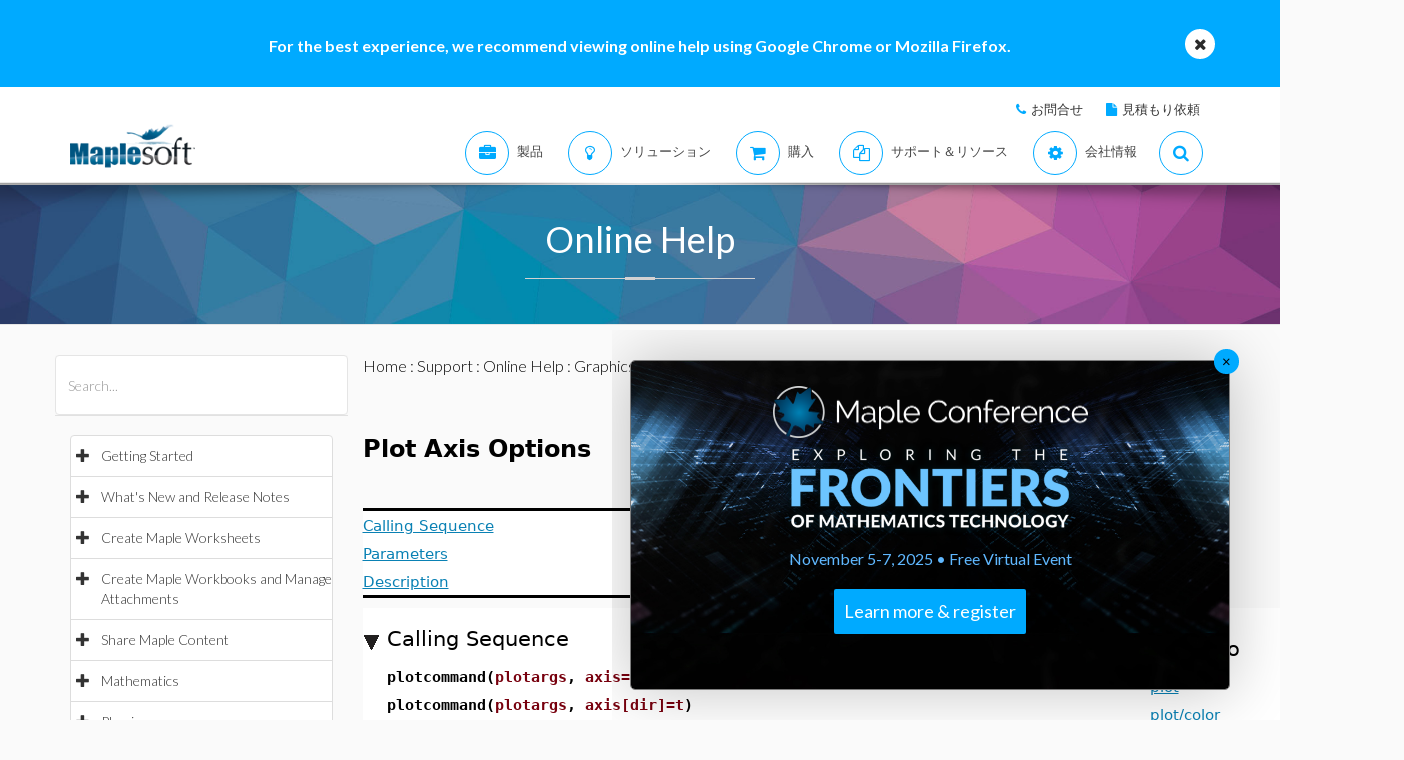

--- FILE ---
content_type: text/plain
request_url: https://c.6sc.co/?m=1
body_size: 0
content:
6suuid=062b3417e5a02f00a8c370690c01000092d40f00